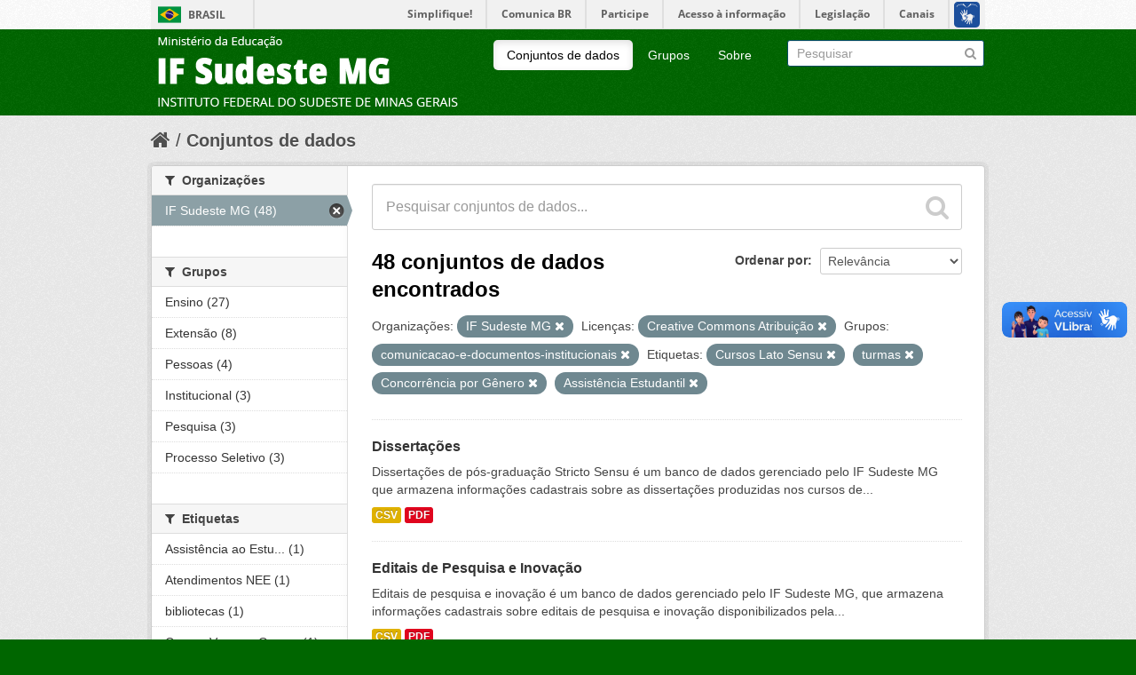

--- FILE ---
content_type: text/html; charset=utf-8
request_url: https://dados.ifsudestemg.edu.br/dataset?organization=if-sudeste-mg&groups=comunicacao-e-documentos-institucionais&tags=Cursos+Lato+Sensu&license_id=cc-by&tags=turmas&tags=Concorr%C3%AAncia+por+G%C3%AAnero&tags=Assist%C3%AAncia+Estudantil
body_size: 6820
content:
<!DOCTYPE html>
<!--[if IE 7]> <html lang="pt_BR" class="ie ie7"> <![endif]-->
<!--[if IE 8]> <html lang="pt_BR" class="ie ie8"> <![endif]-->
<!--[if IE 9]> <html lang="pt_BR" class="ie9"> <![endif]-->
<!--[if gt IE 8]><!--> <html lang="pt_BR"> <!--<![endif]-->
  <head>
    <!--[if lte ie 8]><script type="text/javascript" src="/fanstatic/vendor/:version:2017-10-02T15:25:26.44/html5.min.js"></script><![endif]-->
<link rel="stylesheet" type="text/css" href="/fanstatic/vendor/:version:2017-10-02T15:25:26.44/select2/select2.css" />
<link rel="stylesheet" type="text/css" href="/fanstatic/css/:version:2017-10-02T15:25:26.43/main.min.css" />
<link rel="stylesheet" type="text/css" href="/fanstatic/vendor/:version:2017-10-02T15:25:26.44/font-awesome/css/font-awesome.min.css" />
<!--[if ie 7]><link rel="stylesheet" type="text/css" href="/fanstatic/vendor/:version:2017-10-02T15:25:26.44/font-awesome/css/font-awesome-ie7.min.css" /><![endif]-->

    <meta charset="utf-8" />
      <meta name="generator" content="ckan 2.6.4" />
      <meta name="viewport" content="width=device-width, initial-scale=1.0">
    <title>Conjuntos de dados - CKAN</title>

    
    <link rel="shortcut icon" href="/base/images/ckan.ico" />
    
      
    

    
      
      
    <style>
        .account-masthead {
    background-color: rgb(255, 255, 255 );
}
/* The "bubble" containing the number of new notifications. */
.account-masthead .account .notifications a span {
  background-color: black;
}
/* The text and icons in the user account info. */
.account-masthead .account ul li a {
  color: rgb(0, 0, 0);
}
/* The user account info text and icons, when the user's pointer is hovering
   over them. */
.account-masthead .account ul li a:hover {
  color: rgba(255, 255, 255, 0.7);
  background-color: black;
}


/* ========================================================================
   The main masthead bar that contains the site logo, nav links, and search
   ======================================================================== */

.masthead {
  background-color: #006600;
}
/* The "navigation pills" in the masthead (the links to Datasets,
   Organizations, etc) when the user's pointer hovers over them. */
.masthead .navigation .nav-pills li a:hover {
  background-color: rgb(255, 255, 255);
  color: black;
}
/* The "active" navigation pill (for example, when you're on the /dataset page
   the "Datasets" link is active). */
.masthead .navigation .nav-pills li.active a {
  background-color: rgb(255, 255, 255);
  color: black;
}
/* The "box shadow" effect that appears around the search box when it
   has the keyboard cursor's focus. */
.masthead input[type="text"]:focus {
  -webkit-box-shadow: inset 0px 0px 2px 0px rgba(0, 0, 0, 0.7);
  box-shadow: inset 0px 0px 2px 0px rgba(0, 0, 0, 0.7);
}


/* ===========================================
   The content in the middle of the front page
   =========================================== */

/* Remove the "box shadow" effect around various boxes on the page. */
.box {
  box-shadow: none;
}
/* Remove the borders around the "Welcome to CKAN" and "Search Your Data"
   boxes. */
.hero .box {
  border: none;
}
/* Change the colors of the "Search Your Data" box. */
.homepage .module-search .module-content {
  color: rgb(68, 68, 68);
  background-color: white;
}
/* Change the background color of the "Popular Tags" box. */
.homepage .module-search .tags {
  background-color: rgb(61, 61, 61);
}
/* Remove some padding. This makes the bottom edges of the "Welcome to CKAN"
   and "Search Your Data" boxes line up. */
.module-content:last-child {
  padding-bottom: 0px;
}
.homepage .module-search {
  padding: 0px;
}
/* Add a border line between the top and bottom halves of the front page. */
.homepage [role="main"] {
  border-top: 1px solid rgb(204, 204, 204);
}


/* ====================================
   The footer at the bottom of the site
   ==================================== */

.site-footer,
body {
  background-color: rgb(0, 102, 0);
}
/* The text in the footer. */
.site-footer,
.site-footer label,
.site-footer small {
  color: rgba(255, 255, 255, 0.6);
}
/* The link texts in the footer. */
.site-footer a {
  color: rgba(255, 255, 255, 0.6);
}
      </style>
    
  </head>

  
  <body data-site-root="https://dados.ifsudestemg.edu.br/" data-locale-root="https://dados.ifsudestemg.edu.br/" >

    
    <div class="hide"><a href="#content">Pular para o conteúdo</a></div>
  

  
    

<script defer="defer" src="//barra.brasil.gov.br/barra.js" type="text/javascript"></script>
  <header class="account-masthead">
    <div class="container">
      
        
          <!--IMPLEMENTAÇÃO PARA BARRA DO GOVERNO FEDERAL -->
			<div id="barra-brasil" style="background:#7F7F7F; height: 20px; padding:0 0 0 10px;display:block;">
			<ul id="menu-barra-temp" style="list-style:none;">
			<li style="display:inline; float:left;padding-right:10px; margin-right:10px; border-right:1px solid #EDEDED"><a href="http://brasil.gov.br" style="font-family:sans,sans-serif; text-decoration:none; color:white;">Portal do Governo Brasileiro</a></li>
			<li><a style="font-family:sans,sans-serif; text-decoration:none; color:white;" href="http://epwg.governoeletronico.gov.br/barra/atualize.html">Atualize sua Barra deGoverno</a></li>
			</ul>
			</div>
		<!--FIM BARRA DO GOVERNO FEDERAL-->
        
      
    </div>
  </header>

<header class="navbar navbar-static-top masthead">
  
    
  
  <div class="container">
    <button data-target=".nav-collapse" data-toggle="collapse" class="btn btn-navbar" type="button">
      <span class="icon-bar"></span>
      <span class="icon-bar"></span>
      <span class="icon-bar"></span>
    </button>
    
    <hgroup class="header-image pull-left">

      
        
          <a class="logo" href="/"><img src="/base/images/ckan-logo.png" alt="CKAN" title="CKAN" /></a>
        
      

    </hgroup>

    <div class="nav-collapse collapse">

      
        <nav class="section navigation">
          <ul class="nav nav-pills">
            
              <li class="active"><a href="/dataset">Conjuntos de dados</a></li><li><a href="/group">Grupos</a></li><li><a href="/about">Sobre</a></li>
            
          </ul>
        </nav>
      

      
        <form class="section site-search simple-input" action="/dataset" method="get">
          <div class="field">
            <label for="field-sitewide-search">Buscar conjunto de dados</label>
            <input id="field-sitewide-search" type="text" name="q" placeholder="Pesquisar" />
            <button class="btn-search" type="submit"><i class="icon-search"></i></button>
          </div>
        </form>
      

    </div>
  </div>
</header>

  
    <div role="main">
      <div id="content" class="container">
        
          
            <div class="flash-messages">
              
                
              
            </div>
          

          
            <div class="toolbar">
              
                
                  <ol class="breadcrumb">
                    
<li class="home"><a href="/"><i class="icon-home"></i><span> Início</span></a></li>
                    
  <li class="active"><a href="/dataset">Conjuntos de dados</a></li>

                  </ol>
                
              
            </div>
          

          <div class="row wrapper">

            
            
            

            
              <div class="primary span9">
                
                
  <section class="module">
    <div class="module-content">
      
        
      
      
        
        
        







<form id="dataset-search-form" class="search-form" method="get" data-module="select-switch">

  
    <div class="search-input control-group search-giant">
      <input type="text" class="search" name="q" value="" autocomplete="off" placeholder="Pesquisar conjuntos de dados...">
      
      <button type="submit" value="search">
        <i class="icon-search"></i>
        <span>Enviar</span>
      </button>
      
    </div>
  

  
    <span>
  
  

  
    
      
  <input type="hidden" name="organization" value="if-sudeste-mg" />

    
  
    
      
  <input type="hidden" name="groups" value="comunicacao-e-documentos-institucionais" />

    
  
    
      
  <input type="hidden" name="tags" value="Cursos Lato Sensu" />

    
  
    
      
  <input type="hidden" name="license_id" value="cc-by" />

    
  
    
      
  <input type="hidden" name="tags" value="turmas" />

    
  
    
      
  <input type="hidden" name="tags" value="Concorrência por Gênero" />

    
  
    
      
  <input type="hidden" name="tags" value="Assistência Estudantil" />

    
  
</span>
  

  
    
      <div class="form-select control-group control-order-by">
        <label for="field-order-by">Ordenar por</label>
        <select id="field-order-by" name="sort">
          
            
              <option value="score desc, metadata_modified desc" selected="selected">Relevância</option>
            
          
            
              <option value="title_string asc">Nome Crescente</option>
            
          
            
              <option value="title_string desc">Nome Descrescente</option>
            
          
            
              <option value="metadata_modified desc">Modificada pela última vez</option>
            
          
            
          
        </select>
        
        <button class="btn js-hide" type="submit">Ir</button>
        
      </div>
    
  

  
    
      <h2>

  
  
  
  

48 conjuntos de dados encontrados</h2>
    
  

  
    
      <p class="filter-list">
        
          
          <span class="facet">Organizações:</span>
          
            <span class="filtered pill">IF Sudeste MG
              <a href="/dataset?groups=comunicacao-e-documentos-institucionais&amp;tags=Cursos+Lato+Sensu&amp;license_id=cc-by&amp;tags=turmas&amp;tags=Concorr%C3%AAncia+por+G%C3%AAnero&amp;tags=Assist%C3%AAncia+Estudantil" class="remove" title="Remover"><i class="icon-remove"></i></a>
            </span>
          
        
          
          <span class="facet">Licenças:</span>
          
            <span class="filtered pill">Creative Commons Atribuição
              <a href="/dataset?organization=if-sudeste-mg&amp;groups=comunicacao-e-documentos-institucionais&amp;tags=Cursos+Lato+Sensu&amp;tags=turmas&amp;tags=Concorr%C3%AAncia+por+G%C3%AAnero&amp;tags=Assist%C3%AAncia+Estudantil" class="remove" title="Remover"><i class="icon-remove"></i></a>
            </span>
          
        
          
          <span class="facet">Grupos:</span>
          
            <span class="filtered pill">comunicacao-e-documentos-institucionais
              <a href="/dataset?organization=if-sudeste-mg&amp;tags=Cursos+Lato+Sensu&amp;license_id=cc-by&amp;tags=turmas&amp;tags=Concorr%C3%AAncia+por+G%C3%AAnero&amp;tags=Assist%C3%AAncia+Estudantil" class="remove" title="Remover"><i class="icon-remove"></i></a>
            </span>
          
        
          
          <span class="facet">Etiquetas:</span>
          
            <span class="filtered pill">Cursos Lato Sensu
              <a href="/dataset?organization=if-sudeste-mg&amp;groups=comunicacao-e-documentos-institucionais&amp;license_id=cc-by&amp;tags=turmas&amp;tags=Concorr%C3%AAncia+por+G%C3%AAnero&amp;tags=Assist%C3%AAncia+Estudantil" class="remove" title="Remover"><i class="icon-remove"></i></a>
            </span>
          
            <span class="filtered pill">turmas
              <a href="/dataset?organization=if-sudeste-mg&amp;groups=comunicacao-e-documentos-institucionais&amp;tags=Cursos+Lato+Sensu&amp;license_id=cc-by&amp;tags=Concorr%C3%AAncia+por+G%C3%AAnero&amp;tags=Assist%C3%AAncia+Estudantil" class="remove" title="Remover"><i class="icon-remove"></i></a>
            </span>
          
            <span class="filtered pill">Concorrência por Gênero
              <a href="/dataset?organization=if-sudeste-mg&amp;groups=comunicacao-e-documentos-institucionais&amp;tags=Cursos+Lato+Sensu&amp;license_id=cc-by&amp;tags=turmas&amp;tags=Assist%C3%AAncia+Estudantil" class="remove" title="Remover"><i class="icon-remove"></i></a>
            </span>
          
            <span class="filtered pill">Assistência Estudantil
              <a href="/dataset?organization=if-sudeste-mg&amp;groups=comunicacao-e-documentos-institucionais&amp;tags=Cursos+Lato+Sensu&amp;license_id=cc-by&amp;tags=turmas&amp;tags=Concorr%C3%AAncia+por+G%C3%AAnero" class="remove" title="Remover"><i class="icon-remove"></i></a>
            </span>
          
        
      </p>     
      <a class="show-filters btn">Filtrar Resultados</a>
    
  

</form>




      
      
        

  
    <ul class="dataset-list unstyled">
    	
	      
	        






  <li class="dataset-item">
    
      <div class="dataset-content">
        
          <h3 class="dataset-heading">
            
              
            
            
              <a href="/dataset/dissertacoes">Dissertações</a>
            
            
              
              
            
          </h3>
        
        
          
        
        
          
            <div>Dissertações de pós-graduação Stricto Sensu é um banco de dados gerenciado pelo IF Sudeste MG que armazena informações cadastrais sobre as dissertações produzidas nos cursos de...</div>
          
        
      </div>
      
        
          
            <ul class="dataset-resources unstyled">
              
                
                <li>
                  <a href="/dataset/dissertacoes" class="label" data-format="csv">CSV</a>
                </li>
                
                <li>
                  <a href="/dataset/dissertacoes" class="label" data-format="pdf">PDF</a>
                </li>
                
              
            </ul>
          
        
      
    
  </li>

	      
	        






  <li class="dataset-item">
    
      <div class="dataset-content">
        
          <h3 class="dataset-heading">
            
              
            
            
              <a href="/dataset/editais-de-pesquisa">Editais de Pesquisa e Inovação</a>
            
            
              
              
            
          </h3>
        
        
          
        
        
          
            <div>Editais de pesquisa e inovação é um banco de dados gerenciado pelo IF Sudeste MG, que armazena informações cadastrais sobre editais de pesquisa e inovação disponibilizados pela...</div>
          
        
      </div>
      
        
          
            <ul class="dataset-resources unstyled">
              
                
                <li>
                  <a href="/dataset/editais-de-pesquisa" class="label" data-format="csv">CSV</a>
                </li>
                
                <li>
                  <a href="/dataset/editais-de-pesquisa" class="label" data-format="pdf">PDF</a>
                </li>
                
              
            </ul>
          
        
      
    
  </li>

	      
	        






  <li class="dataset-item">
    
      <div class="dataset-content">
        
          <h3 class="dataset-heading">
            
              
            
            
              <a href="/dataset/cargos-vagos-e-ocupados">Cargos Vagos e Ocupados</a>
            
            
              
              
            
          </h3>
        
        
          
        
        
          
            <div>Informação sobre cargos vagos e ocupados é um banco de dados gerenciado pelo IF Sudeste MG que armazena informações cadastrais sobre cargos vagos e ocupados no instituto. A...</div>
          
        
      </div>
      
        
          
            <ul class="dataset-resources unstyled">
              
                
                <li>
                  <a href="/dataset/cargos-vagos-e-ocupados" class="label" data-format="csv">CSV</a>
                </li>
                
                <li>
                  <a href="/dataset/cargos-vagos-e-ocupados" class="label" data-format="pdf">PDF</a>
                </li>
                
              
            </ul>
          
        
      
    
  </li>

	      
	        






  <li class="dataset-item">
    
      <div class="dataset-content">
        
          <h3 class="dataset-heading">
            
              
            
            
              <a href="/dataset/servidores-cedidos-requisitados">Servidores Cedidos / Requisitados</a>
            
            
              
              
            
          </h3>
        
        
          
        
        
          
            <div>Servidores cedidos e requisitados é um banco de dados gerenciado pelo IF Sudeste MG que armazena informações cadastrais sobre os servidores cedidos e requisitados. A...</div>
          
        
      </div>
      
        
          
            <ul class="dataset-resources unstyled">
              
                
                <li>
                  <a href="/dataset/servidores-cedidos-requisitados" class="label" data-format="csv">CSV</a>
                </li>
                
                <li>
                  <a href="/dataset/servidores-cedidos-requisitados" class="label" data-format="pdf">PDF</a>
                </li>
                
              
            </ul>
          
        
      
    
  </li>

	      
	        






  <li class="dataset-item">
    
      <div class="dataset-content">
        
          <h3 class="dataset-heading">
            
              
            
            
              <a href="/dataset/monografias">Monografias</a>
            
            
              
              
            
          </h3>
        
        
          
        
        
          
            <div>Monografias da pós-graduação Lato Sensu do IF Sudeste MG é um banco de dados gerenciado pelo IF Sudeste MG que armazena informações cadastrais sobre as monografias produzidas...</div>
          
        
      </div>
      
        
          
            <ul class="dataset-resources unstyled">
              
                
                <li>
                  <a href="/dataset/monografias" class="label" data-format="csv">CSV</a>
                </li>
                
                <li>
                  <a href="/dataset/monografias" class="label" data-format="pdf">PDF</a>
                </li>
                
              
            </ul>
          
        
      
    
  </li>

	      
	        






  <li class="dataset-item">
    
      <div class="dataset-content">
        
          <h3 class="dataset-heading">
            
              
            
            
              <a href="/dataset/projetos-extensao">Extensão</a>
            
            
              
              
            
          </h3>
        
        
          
        
        
          
            <div>Projetos de Extensão é um banco de dados gerenciado pelo IF Sudeste MG que armazena informações cadastrais sobre a relação de projetos de extensão e financiamentos. A...</div>
          
        
      </div>
      
        
          
            <ul class="dataset-resources unstyled">
              
                
                <li>
                  <a href="/dataset/projetos-extensao" class="label" data-format="csv">CSV</a>
                </li>
                
                <li>
                  <a href="/dataset/projetos-extensao" class="label" data-format="pdf">PDF</a>
                </li>
                
              
            </ul>
          
        
      
    
  </li>

	      
	        






  <li class="dataset-item">
    
      <div class="dataset-content">
        
          <h3 class="dataset-heading">
            
              
            
            
              <a href="/dataset/extensionistas">Extensão</a>
            
            
              
              
            
          </h3>
        
        
          
        
        
          
            <div>Servidores extensionistas é um banco de dados gerenciado pelo IF Sudeste MG que armazena informações cadastrais sobre a relação de servidores extensionistas, número de projetos...</div>
          
        
      </div>
      
        
          
            <ul class="dataset-resources unstyled">
              
                
                <li>
                  <a href="/dataset/extensionistas" class="label" data-format="csv">CSV</a>
                </li>
                
                <li>
                  <a href="/dataset/extensionistas" class="label" data-format="pdf">PDF</a>
                </li>
                
              
            </ul>
          
        
      
    
  </li>

	      
	        






  <li class="dataset-item">
    
      <div class="dataset-content">
        
          <h3 class="dataset-heading">
            
              
            
            
              <a href="/dataset/discentes-de-extensao-ckan">Extensão</a>
            
            
              
              
            
          </h3>
        
        
          
        
        
          
            <div>Bolsistas de Extensão é um banco de dados gerenciado pelo IF Sudeste MG que armazena informações cadastrais sobre  a relação de Estudantes bolsistas e/ou voluntários...</div>
          
        
      </div>
      
        
          
            <ul class="dataset-resources unstyled">
              
                
                <li>
                  <a href="/dataset/discentes-de-extensao-ckan" class="label" data-format="csv">CSV</a>
                </li>
                
                <li>
                  <a href="/dataset/discentes-de-extensao-ckan" class="label" data-format="pdf">PDF</a>
                </li>
                
              
            </ul>
          
        
      
    
  </li>

	      
	        






  <li class="dataset-item">
    
      <div class="dataset-content">
        
          <h3 class="dataset-heading">
            
              
            
            
              <a href="/dataset/eventos-de-extensao">Extensão</a>
            
            
              
              
            
          </h3>
        
        
          
        
        
          
            <div>Eventos de Extensão é um banco de dados gerenciado pelo IF Sudeste MG que armazena informações cadastrais sobre eventos realizados, certificados emitidos, participantes internos...</div>
          
        
      </div>
      
        
          
            <ul class="dataset-resources unstyled">
              
                
                <li>
                  <a href="/dataset/eventos-de-extensao" class="label" data-format="csv">CSV</a>
                </li>
                
                <li>
                  <a href="/dataset/eventos-de-extensao" class="label" data-format="pdf">PDF</a>
                </li>
                
              
            </ul>
          
        
      
    
  </li>

	      
	        






  <li class="dataset-item">
    
      <div class="dataset-content">
        
          <h3 class="dataset-heading">
            
              
            
            
              <a href="/dataset/cursos-de-extensao">Extensão</a>
            
            
              
              
            
          </h3>
        
        
          
        
        
          
            <div>Cursos de Extensão é um banco de dados gerenciado pelo IF Sudeste MG que armazena informações cadastrais sobre  cursos ministrados, certificados emitidos, participantes internos...</div>
          
        
      </div>
      
        
          
            <ul class="dataset-resources unstyled">
              
                
                <li>
                  <a href="/dataset/cursos-de-extensao" class="label" data-format="csv">CSV</a>
                </li>
                
                <li>
                  <a href="/dataset/cursos-de-extensao" class="label" data-format="pdf">PDF</a>
                </li>
                
              
            </ul>
          
        
      
    
  </li>

	      
	        






  <li class="dataset-item">
    
      <div class="dataset-content">
        
          <h3 class="dataset-heading">
            
              
            
            
              <a href="/dataset/ofertas-estagios">Central de Estágios</a>
            
            
              
              
            
          </h3>
        
        
          
        
        
          
            <div>Ofertas de Estágios é um banco de dados gerenciado pelo IF Sudeste MG que armazena informações cadastrais sobre os estágios ofertados aos alunos da instituição. A periodicidade...</div>
          
        
      </div>
      
        
          
            <ul class="dataset-resources unstyled">
              
                
                <li>
                  <a href="/dataset/ofertas-estagios" class="label" data-format="csv">CSV</a>
                </li>
                
                <li>
                  <a href="/dataset/ofertas-estagios" class="label" data-format="pdf">PDF</a>
                </li>
                
              
            </ul>
          
        
      
    
  </li>

	      
	        






  <li class="dataset-item">
    
      <div class="dataset-content">
        
          <h3 class="dataset-heading">
            
              
            
            
              <a href="/dataset/convenios-estagios">Central de Estágios</a>
            
            
              
              
            
          </h3>
        
        
          
        
        
          
            <div>Convênios de estágios é um banco de dados gerenciado pelo IF Sudeste MG que armazena informações cadastrais os estágios concedidos e as empresas concedentes. A periodicidade de...</div>
          
        
      </div>
      
        
          
            <ul class="dataset-resources unstyled">
              
                
                <li>
                  <a href="/dataset/convenios-estagios" class="label" data-format="csv">CSV</a>
                </li>
                
                <li>
                  <a href="/dataset/convenios-estagios" class="label" data-format="pdf">PDF</a>
                </li>
                
              
            </ul>
          
        
      
    
  </li>

	      
	        






  <li class="dataset-item">
    
      <div class="dataset-content">
        
          <h3 class="dataset-heading">
            
              
            
            
              <a href="/dataset/estagio-alunos">Central de Estágios</a>
            
            
              
              
            
          </h3>
        
        
          
        
        
          
            <div>Estágios de alunos é um banco de dados gerenciado pelo IF Sudeste MG que armazena informações cadastrais que traz a situação do estágio dos alunos da instituição, dentre outras...</div>
          
        
      </div>
      
        
          
            <ul class="dataset-resources unstyled">
              
                
                <li>
                  <a href="/dataset/estagio-alunos" class="label" data-format="csv">CSV</a>
                </li>
                
                <li>
                  <a href="/dataset/estagio-alunos" class="label" data-format="pdf">PDF</a>
                </li>
                
              
            </ul>
          
        
      
    
  </li>

	      
	        






  <li class="dataset-item">
    
      <div class="dataset-content">
        
          <h3 class="dataset-heading">
            
              
            
            
              <a href="/dataset/processo-seletivo">Processo Seletivo</a>
            
            
              
              
            
          </h3>
        
        
          
        
        
          
            <div>Processo seletivo é um banco de dados gerenciado pelo IF Sudeste MG, que armazena informações cadastrais dos processos seletivos realizados na Instituição. A periodicidade de...</div>
          
        
      </div>
      
        
          
            <ul class="dataset-resources unstyled">
              
                
                <li>
                  <a href="/dataset/processo-seletivo" class="label" data-format="csv">CSV</a>
                </li>
                
                <li>
                  <a href="/dataset/processo-seletivo" class="label" data-format="pdf">PDF</a>
                </li>
                
              
            </ul>
          
        
      
    
  </li>

	      
	        






  <li class="dataset-item">
    
      <div class="dataset-content">
        
          <h3 class="dataset-heading">
            
              
            
            
              <a href="/dataset/concorrencia-por-grupo">Processo Seletivo</a>
            
            
              
              
            
          </h3>
        
        
          
        
        
          
            <div>Concorrência por grupo e curso é um banco de dados gerenciado pelo IF Sudeste MG, que armazena informações cadastrais dos grupos e cursos dos processos seletivos realizados na...</div>
          
        
      </div>
      
        
          
            <ul class="dataset-resources unstyled">
              
                
                <li>
                  <a href="/dataset/concorrencia-por-grupo" class="label" data-format="csv">CSV</a>
                </li>
                
                <li>
                  <a href="/dataset/concorrencia-por-grupo" class="label" data-format="pdf">PDF</a>
                </li>
                
              
            </ul>
          
        
      
    
  </li>

	      
	        






  <li class="dataset-item">
    
      <div class="dataset-content">
        
          <h3 class="dataset-heading">
            
              
            
            
              <a href="/dataset/concorrencia-por-genero">Processo Seletivo</a>
            
            
              
              
            
          </h3>
        
        
          
        
        
          
            <div>Concorrência por Gênero dos Processos Seletivos é um banco de dados gerenciado pelo IF Sudeste MG, que armazena informações cadastrais sobre os grupos de concorrência dos...</div>
          
        
      </div>
      
        
          
            <ul class="dataset-resources unstyled">
              
                
                <li>
                  <a href="/dataset/concorrencia-por-genero" class="label" data-format="csv">CSV</a>
                </li>
                
                <li>
                  <a href="/dataset/concorrencia-por-genero" class="label" data-format="pdf">PDF</a>
                </li>
                
              
            </ul>
          
        
      
    
  </li>

	      
	        






  <li class="dataset-item">
    
      <div class="dataset-content">
        
          <h3 class="dataset-heading">
            
              
            
            
              <a href="/dataset/atendimentos-nee">Necessidades Educacionais Especiais</a>
            
            
              
              
            
          </h3>
        
        
          
        
        
          
            <div>Necessidades Educacionais Especiais é um banco de dados gerenciado pelo IF Sudeste MG, que armazena informações cadastrais referente a relação de deficiências, número de alunos...</div>
          
        
      </div>
      
        
          
            <ul class="dataset-resources unstyled">
              
                
                <li>
                  <a href="/dataset/atendimentos-nee" class="label" data-format="csv">CSV</a>
                </li>
                
                <li>
                  <a href="/dataset/atendimentos-nee" class="label" data-format="pdf">PDF</a>
                </li>
                
              
            </ul>
          
        
      
    
  </li>

	      
	        






  <li class="dataset-item">
    
      <div class="dataset-content">
        
          <h3 class="dataset-heading">
            
              
            
            
              <a href="/dataset/assistencia-estudantil">Assistência ao Estudante</a>
            
            
              
              
            
          </h3>
        
        
          
        
        
          
            <div>Assistência ao Estudante é um banco de dados gerenciado pelo IF Sudeste MG que armazena informações cadastrais sobre os benefícios concedidos por ano/semestre e por unidade...</div>
          
        
      </div>
      
        
          
            <ul class="dataset-resources unstyled">
              
                
                <li>
                  <a href="/dataset/assistencia-estudantil" class="label" data-format="csv">CSV</a>
                </li>
                
                <li>
                  <a href="/dataset/assistencia-estudantil" class="label" data-format="pdf">PDF</a>
                </li>
                
              
            </ul>
          
        
      
    
  </li>

	      
	        






  <li class="dataset-item">
    
      <div class="dataset-content">
        
          <h3 class="dataset-heading">
            
              
            
            
              <a href="/dataset/bibliotecas">Bibliotecas</a>
            
            
              
              
            
          </h3>
        
        
          
        
        
          
            <div>Bibliotecas é um banco de dados gerenciado pelo IF Sudeste MG que armazena informações cadastrais sobre as bibliotecas existentes nas unidades acadêmicas da insituição. A...</div>
          
        
      </div>
      
        
          
            <ul class="dataset-resources unstyled">
              
                
                <li>
                  <a href="/dataset/bibliotecas" class="label" data-format="csv">CSV</a>
                </li>
                
                <li>
                  <a href="/dataset/bibliotecas" class="label" data-format="pdf">PDF</a>
                </li>
                
              
            </ul>
          
        
      
    
  </li>

	      
	        






  <li class="dataset-item">
    
      <div class="dataset-content">
        
          <h3 class="dataset-heading">
            
              
            
            
              <a href="/dataset/turmas-curso-stricto-sensu">Stricto Sensu</a>
            
            
              
              
            
          </h3>
        
        
          
        
        
          
            <div>Turmas cursos pós-graduação Stricto Sensu do IF Sudeste MG é um banco de dados gerenciado pelo IF Sudeste MG que armazena informações cadastrais sobre as turmas dos cursos de...</div>
          
        
      </div>
      
        
          
            <ul class="dataset-resources unstyled">
              
                
                <li>
                  <a href="/dataset/turmas-curso-stricto-sensu" class="label" data-format="csv">CSV</a>
                </li>
                
                <li>
                  <a href="/dataset/turmas-curso-stricto-sensu" class="label" data-format="pdf">PDF</a>
                </li>
                
              
            </ul>
          
        
      
    
  </li>

	      
	    
    </ul>
  

      
    </div>

    
      <div class='pagination pagination-centered'><ul> <li class="active"><a href="/dataset?organization=if-sudeste-mg&amp;groups=comunicacao-e-documentos-institucionais&amp;tags=Cursos+Lato+Sensu&amp;license_id=cc-by&amp;tags=turmas&amp;tags=Concorr%C3%AAncia+por+G%C3%AAnero&amp;tags=Assist%C3%AAncia+Estudantil&amp;page=1">1</a></li> <li><a href="/dataset?organization=if-sudeste-mg&amp;groups=comunicacao-e-documentos-institucionais&amp;tags=Cursos+Lato+Sensu&amp;license_id=cc-by&amp;tags=turmas&amp;tags=Concorr%C3%AAncia+por+G%C3%AAnero&amp;tags=Assist%C3%AAncia+Estudantil&amp;page=2">2</a></li> <li><a href="/dataset?organization=if-sudeste-mg&amp;groups=comunicacao-e-documentos-institucionais&amp;tags=Cursos+Lato+Sensu&amp;license_id=cc-by&amp;tags=turmas&amp;tags=Concorr%C3%AAncia+por+G%C3%AAnero&amp;tags=Assist%C3%AAncia+Estudantil&amp;page=3">3</a></li> <li><a href="/dataset?organization=if-sudeste-mg&amp;groups=comunicacao-e-documentos-institucionais&amp;tags=Cursos+Lato+Sensu&amp;license_id=cc-by&amp;tags=turmas&amp;tags=Concorr%C3%AAncia+por+G%C3%AAnero&amp;tags=Assist%C3%AAncia+Estudantil&amp;page=2">»</a></li></ul></div>
    
  </section>

  
  <section class="module">
    <div class="module-content">
      
      <small>
        
        
        
           Você também pode ter acesso a esses registros usando a <a href="/api/3">API</a> (veja <a href="http://docs.ckan.org/en/ckan-2.6.4/api/">Documentação da API</a>). 
      </small>
      
    </div>
  </section>
  

              </div>
            

            
              <aside class="secondary span3">
                
                
<div class="filters">
  <div>
    
      

  
  
    
      
      
        <section class="module module-narrow module-shallow">
          
            <h2 class="module-heading">
              <i class="icon-medium icon-filter"></i>
              
              Organizações
            </h2>
          
          
            
            
              <nav>
                <ul class="unstyled nav nav-simple nav-facet">
                  
                    
                    
                    
                    
                      <li class="nav-item active">
                        <a href="/dataset?groups=comunicacao-e-documentos-institucionais&amp;tags=Cursos+Lato+Sensu&amp;license_id=cc-by&amp;tags=turmas&amp;tags=Concorr%C3%AAncia+por+G%C3%AAnero&amp;tags=Assist%C3%AAncia+Estudantil" title="">
                          <span>IF Sudeste MG (48)</span>
                        </a>
                      </li>
                  
                </ul>
              </nav>

              <p class="module-footer">
                
                  
                
              </p>
            
            
          
        </section>
      
    
  

    
      

  
  
    
      
      
        <section class="module module-narrow module-shallow">
          
            <h2 class="module-heading">
              <i class="icon-medium icon-filter"></i>
              
              Grupos
            </h2>
          
          
            
            
              <nav>
                <ul class="unstyled nav nav-simple nav-facet">
                  
                    
                    
                    
                    
                      <li class="nav-item">
                        <a href="/dataset?organization=if-sudeste-mg&amp;groups=comunicacao-e-documentos-institucionais&amp;tags=Cursos+Lato+Sensu&amp;license_id=cc-by&amp;groups=ensino&amp;tags=turmas&amp;tags=Concorr%C3%AAncia+por+G%C3%AAnero&amp;tags=Assist%C3%AAncia+Estudantil" title="">
                          <span>Ensino (27)</span>
                        </a>
                      </li>
                  
                    
                    
                    
                    
                      <li class="nav-item">
                        <a href="/dataset?organization=if-sudeste-mg&amp;groups=comunicacao-e-documentos-institucionais&amp;tags=Cursos+Lato+Sensu&amp;license_id=cc-by&amp;groups=extensao&amp;tags=turmas&amp;tags=Concorr%C3%AAncia+por+G%C3%AAnero&amp;tags=Assist%C3%AAncia+Estudantil" title="">
                          <span>Extensão (8)</span>
                        </a>
                      </li>
                  
                    
                    
                    
                    
                      <li class="nav-item">
                        <a href="/dataset?organization=if-sudeste-mg&amp;groups=comunicacao-e-documentos-institucionais&amp;tags=Cursos+Lato+Sensu&amp;license_id=cc-by&amp;groups=pessoas&amp;tags=turmas&amp;tags=Concorr%C3%AAncia+por+G%C3%AAnero&amp;tags=Assist%C3%AAncia+Estudantil" title="">
                          <span>Pessoas (4)</span>
                        </a>
                      </li>
                  
                    
                    
                    
                    
                      <li class="nav-item">
                        <a href="/dataset?organization=if-sudeste-mg&amp;groups=institucional&amp;groups=comunicacao-e-documentos-institucionais&amp;tags=Cursos+Lato+Sensu&amp;license_id=cc-by&amp;tags=turmas&amp;tags=Concorr%C3%AAncia+por+G%C3%AAnero&amp;tags=Assist%C3%AAncia+Estudantil" title="">
                          <span>Institucional (3)</span>
                        </a>
                      </li>
                  
                    
                    
                    
                    
                      <li class="nav-item">
                        <a href="/dataset?organization=if-sudeste-mg&amp;groups=comunicacao-e-documentos-institucionais&amp;tags=Cursos+Lato+Sensu&amp;license_id=cc-by&amp;tags=turmas&amp;tags=Concorr%C3%AAncia+por+G%C3%AAnero&amp;tags=Assist%C3%AAncia+Estudantil&amp;groups=pesquisa" title="">
                          <span>Pesquisa (3)</span>
                        </a>
                      </li>
                  
                    
                    
                    
                    
                      <li class="nav-item">
                        <a href="/dataset?groups=processo-seletivo&amp;organization=if-sudeste-mg&amp;groups=comunicacao-e-documentos-institucionais&amp;tags=Cursos+Lato+Sensu&amp;license_id=cc-by&amp;tags=turmas&amp;tags=Concorr%C3%AAncia+por+G%C3%AAnero&amp;tags=Assist%C3%AAncia+Estudantil" title="">
                          <span>Processo Seletivo (3)</span>
                        </a>
                      </li>
                  
                </ul>
              </nav>

              <p class="module-footer">
                
                  
                
              </p>
            
            
          
        </section>
      
    
  

    
      

  
  
    
      
      
        <section class="module module-narrow module-shallow">
          
            <h2 class="module-heading">
              <i class="icon-medium icon-filter"></i>
              
              Etiquetas
            </h2>
          
          
            
            
              <nav>
                <ul class="unstyled nav nav-simple nav-facet">
                  
                    
                    
                    
                    
                      <li class="nav-item">
                        <a href="/dataset?organization=if-sudeste-mg&amp;groups=comunicacao-e-documentos-institucionais&amp;tags=Cursos+Lato+Sensu&amp;license_id=cc-by&amp;tags=Assist%C3%AAncia+ao+Estudante&amp;tags=turmas&amp;tags=Concorr%C3%AAncia+por+G%C3%AAnero&amp;tags=Assist%C3%AAncia+Estudantil" title="Assistência ao Estudante">
                          <span>Assistência ao Estu... (1)</span>
                        </a>
                      </li>
                  
                    
                    
                    
                    
                      <li class="nav-item">
                        <a href="/dataset?organization=if-sudeste-mg&amp;tags=Atendimentos+NEE&amp;groups=comunicacao-e-documentos-institucionais&amp;tags=Cursos+Lato+Sensu&amp;license_id=cc-by&amp;tags=turmas&amp;tags=Concorr%C3%AAncia+por+G%C3%AAnero&amp;tags=Assist%C3%AAncia+Estudantil" title="">
                          <span>Atendimentos NEE (1)</span>
                        </a>
                      </li>
                  
                    
                    
                    
                    
                      <li class="nav-item">
                        <a href="/dataset?organization=if-sudeste-mg&amp;groups=comunicacao-e-documentos-institucionais&amp;tags=Cursos+Lato+Sensu&amp;license_id=cc-by&amp;tags=bibliotecas&amp;tags=turmas&amp;tags=Concorr%C3%AAncia+por+G%C3%AAnero&amp;tags=Assist%C3%AAncia+Estudantil" title="">
                          <span>bibliotecas (1)</span>
                        </a>
                      </li>
                  
                    
                    
                    
                    
                      <li class="nav-item">
                        <a href="/dataset?organization=if-sudeste-mg&amp;groups=comunicacao-e-documentos-institucionais&amp;tags=Cursos+Lato+Sensu&amp;license_id=cc-by&amp;tags=Cargos+Vagos+e+Ocupados&amp;tags=turmas&amp;tags=Concorr%C3%AAncia+por+G%C3%AAnero&amp;tags=Assist%C3%AAncia+Estudantil" title="Cargos Vagos e Ocupados">
                          <span>Cargos Vagos e Ocup... (1)</span>
                        </a>
                      </li>
                  
                    
                    
                    
                    
                      <li class="nav-item">
                        <a href="/dataset?tags=Concorr%C3%AAncia+por+Grupo&amp;organization=if-sudeste-mg&amp;groups=comunicacao-e-documentos-institucionais&amp;tags=Cursos+Lato+Sensu&amp;license_id=cc-by&amp;tags=turmas&amp;tags=Concorr%C3%AAncia+por+G%C3%AAnero&amp;tags=Assist%C3%AAncia+Estudantil" title="">
                          <span>Concorrência por Grupo (1)</span>
                        </a>
                      </li>
                  
                    
                    
                    
                    
                      <li class="nav-item active">
                        <a href="/dataset?organization=if-sudeste-mg&amp;groups=comunicacao-e-documentos-institucionais&amp;tags=Cursos+Lato+Sensu&amp;license_id=cc-by&amp;tags=turmas&amp;tags=Assist%C3%AAncia+Estudantil" title="Concorrência por Gênero">
                          <span>Concorrência por Gê... (1)</span>
                        </a>
                      </li>
                  
                    
                    
                    
                    
                      <li class="nav-item">
                        <a href="/dataset?organization=if-sudeste-mg&amp;tags=Conv%C3%AAnios+de+Est%C3%A1gios&amp;groups=comunicacao-e-documentos-institucionais&amp;tags=Cursos+Lato+Sensu&amp;license_id=cc-by&amp;tags=turmas&amp;tags=Concorr%C3%AAncia+por+G%C3%AAnero&amp;tags=Assist%C3%AAncia+Estudantil" title="">
                          <span>Convênios de Estágios (1)</span>
                        </a>
                      </li>
                  
                    
                    
                    
                    
                      <li class="nav-item">
                        <a href="/dataset?organization=if-sudeste-mg&amp;groups=comunicacao-e-documentos-institucionais&amp;tags=Cursos+Lato+Sensu&amp;license_id=cc-by&amp;tags=Curso+Gradua%C3%A7%C3%A3o&amp;tags=turmas&amp;tags=Concorr%C3%AAncia+por+G%C3%AAnero&amp;tags=Assist%C3%AAncia+Estudantil" title="">
                          <span>Curso Graduação (1)</span>
                        </a>
                      </li>
                  
                    
                    
                    
                    
                      <li class="nav-item">
                        <a href="/dataset?tags=Cursos+de+Extens%C3%A3o&amp;organization=if-sudeste-mg&amp;groups=comunicacao-e-documentos-institucionais&amp;tags=Cursos+Lato+Sensu&amp;license_id=cc-by&amp;tags=turmas&amp;tags=Concorr%C3%AAncia+por+G%C3%AAnero&amp;tags=Assist%C3%AAncia+Estudantil" title="">
                          <span>Cursos de Extensão (1)</span>
                        </a>
                      </li>
                  
                    
                    
                    
                    
                      <li class="nav-item">
                        <a href="/dataset?organization=if-sudeste-mg&amp;tags=Cursos+Forma%C3%A7%C3%A3o+Inicial+e+Continuada&amp;groups=comunicacao-e-documentos-institucionais&amp;tags=Cursos+Lato+Sensu&amp;license_id=cc-by&amp;tags=turmas&amp;tags=Concorr%C3%AAncia+por+G%C3%AAnero&amp;tags=Assist%C3%AAncia+Estudantil" title="Cursos Formação Inicial e Continuada">
                          <span>Cursos Formação Ini... (1)</span>
                        </a>
                      </li>
                  
                </ul>
              </nav>

              <p class="module-footer">
                
                  
                    <a href="/dataset?organization=if-sudeste-mg&amp;groups=comunicacao-e-documentos-institucionais&amp;tags=Cursos+Lato+Sensu&amp;license_id=cc-by&amp;tags=turmas&amp;tags=Concorr%C3%AAncia+por+G%C3%AAnero&amp;tags=Assist%C3%AAncia+Estudantil&amp;_tags_limit=0" class="read-more">Mostrar mais Etiquetas</a>
                  
                
              </p>
            
            
          
        </section>
      
    
  

    
      

  
  
    
      
      
        <section class="module module-narrow module-shallow">
          
            <h2 class="module-heading">
              <i class="icon-medium icon-filter"></i>
              
              Formatos
            </h2>
          
          
            
            
              <nav>
                <ul class="unstyled nav nav-simple nav-facet">
                  
                    
                    
                    
                    
                      <li class="nav-item">
                        <a href="/dataset?res_format=CSV&amp;organization=if-sudeste-mg&amp;groups=comunicacao-e-documentos-institucionais&amp;tags=Cursos+Lato+Sensu&amp;license_id=cc-by&amp;tags=turmas&amp;tags=Concorr%C3%AAncia+por+G%C3%AAnero&amp;tags=Assist%C3%AAncia+Estudantil" title="">
                          <span>CSV (48)</span>
                        </a>
                      </li>
                  
                    
                    
                    
                    
                      <li class="nav-item">
                        <a href="/dataset?organization=if-sudeste-mg&amp;res_format=PDF&amp;groups=comunicacao-e-documentos-institucionais&amp;tags=Cursos+Lato+Sensu&amp;license_id=cc-by&amp;tags=turmas&amp;tags=Concorr%C3%AAncia+por+G%C3%AAnero&amp;tags=Assist%C3%AAncia+Estudantil" title="">
                          <span>PDF (48)</span>
                        </a>
                      </li>
                  
                </ul>
              </nav>

              <p class="module-footer">
                
                  
                
              </p>
            
            
          
        </section>
      
    
  

    
      

  
  
    
      
      
        <section class="module module-narrow module-shallow">
          
            <h2 class="module-heading">
              <i class="icon-medium icon-filter"></i>
              
              Licenças
            </h2>
          
          
            
            
              <nav>
                <ul class="unstyled nav nav-simple nav-facet">
                  
                    
                    
                    
                    
                      <li class="nav-item active">
                        <a href="/dataset?organization=if-sudeste-mg&amp;groups=comunicacao-e-documentos-institucionais&amp;tags=Cursos+Lato+Sensu&amp;tags=turmas&amp;tags=Concorr%C3%AAncia+por+G%C3%AAnero&amp;tags=Assist%C3%AAncia+Estudantil" title="Creative Commons Atribuição">
                          <span>Creative Commons At... (48)</span>
                        </a>
                      </li>
                  
                </ul>
              </nav>

              <p class="module-footer">
                
                  
                
              </p>
            
            
          
        </section>
      
    
  

    
  </div>
  <a class="close no-text hide-filters"><i class="icon-remove-sign"></i><span class="text">close</span></a>
</div>

              </aside>
            
          </div>
        
      </div>
    </div>
  
    <footer class="site-footer">
  <div class="container">
    
    <div class="row">
      <div class="span8 footer-links">
        
          <ul class="unstyled">
            
              <li><a href="/about">Sobre CKAN</a></li>
            
          </ul>
          <ul class="unstyled">
            
              
	      <!--<li><a href="http://docs.ckan.org/en/ckan-2.6.4/api/">API do CKAN</a></li>-->
              <li><a href="http://www.ckan.org/">Associação CKAN</a></li>
              <li><a href="http://www.opendefinition.org/okd/"><img src="/base/images/od_80x15_blue.png"></a></li>
            
          </ul>
        
      </div>
      <div class="span4 attribution">
        
          <p><strong>Impulsionado por</strong> <a class="hide-text ckan-footer-logo" href="http://ckan.org">CKAN</a></p>
        
        
          
<form class="form-inline form-select lang-select" action="/util/redirect" data-module="select-switch" method="POST">
  <label for="field-lang-select">Idioma</label>
  <select id="field-lang-select" name="url" data-module="autocomplete" data-module-dropdown-class="lang-dropdown" data-module-container-class="lang-container">
    
      <option value="/pt_BR/dataset?organization=if-sudeste-mg&amp;groups=comunicacao-e-documentos-institucionais&amp;tags=Cursos+Lato+Sensu&amp;license_id=cc-by&amp;tags=turmas&amp;tags=Concorr%C3%AAncia+por+G%C3%AAnero&amp;tags=Assist%C3%AAncia+Estudantil" selected="selected">
        português (Brasil)
      </option>
    
      <option value="/en/dataset?organization=if-sudeste-mg&amp;groups=comunicacao-e-documentos-institucionais&amp;tags=Cursos+Lato+Sensu&amp;license_id=cc-by&amp;tags=turmas&amp;tags=Concorr%C3%AAncia+por+G%C3%AAnero&amp;tags=Assist%C3%AAncia+Estudantil" >
        English
      </option>
    
      <option value="/es/dataset?organization=if-sudeste-mg&amp;groups=comunicacao-e-documentos-institucionais&amp;tags=Cursos+Lato+Sensu&amp;license_id=cc-by&amp;tags=turmas&amp;tags=Concorr%C3%AAncia+por+G%C3%AAnero&amp;tags=Assist%C3%AAncia+Estudantil" >
        español
      </option>
    
  </select>
  <button class="btn js-hide" type="submit">Ir</button>
</form>
        
      </div>
    </div>
    
  </div>

  
    
  
</footer>
  
    
    
    
  
    

      
  <script>document.getElementsByTagName('html')[0].className += ' js';</script>
<script type="text/javascript" src="/fanstatic/vendor/:version:2017-10-02T15:25:26.44/jquery.min.js"></script>
<script type="text/javascript" src="/fanstatic/vendor/:version:2017-10-02T15:25:26.44/:bundle:bootstrap/js/bootstrap.min.js;jed.min.js;moment-with-locales.js;select2/select2.min.js"></script>
<script type="text/javascript" src="/fanstatic/base/:version:2017-10-02T15:25:26.42/:bundle:plugins/jquery.inherit.min.js;plugins/jquery.proxy-all.min.js;plugins/jquery.url-helpers.min.js;plugins/jquery.date-helpers.min.js;plugins/jquery.slug.min.js;plugins/jquery.slug-preview.min.js;plugins/jquery.truncator.min.js;plugins/jquery.masonry.min.js;plugins/jquery.form-warning.min.js;sandbox.min.js;module.min.js;pubsub.min.js;client.min.js;notify.min.js;i18n.min.js;main.min.js;modules/select-switch.min.js;modules/slug-preview.min.js;modules/basic-form.min.js;modules/confirm-action.min.js;modules/api-info.min.js;modules/autocomplete.min.js;modules/custom-fields.min.js;modules/data-viewer.min.js;modules/table-selectable-rows.min.js;modules/resource-form.min.js;modules/resource-upload-field.min.js;modules/resource-reorder.min.js;modules/resource-view-reorder.min.js;modules/follow.min.js;modules/activity-stream.min.js;modules/dashboard.min.js;modules/resource-view-embed.min.js;view-filters.min.js;modules/resource-view-filters-form.min.js;modules/resource-view-filters.min.js;modules/table-toggle-more.min.js;modules/dataset-visibility.min.js;modules/media-grid.min.js;modules/image-upload.min.js"></script></body>
</html>